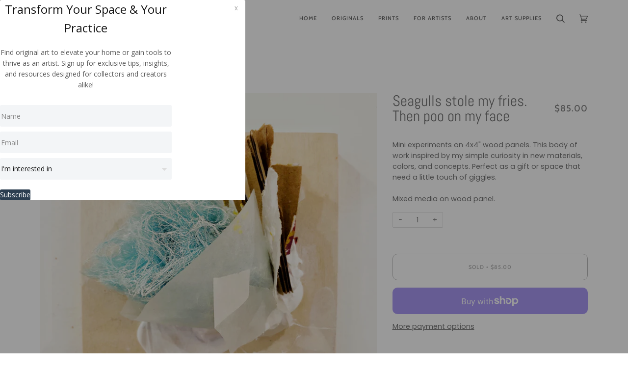

--- FILE ---
content_type: application/x-javascript
request_url: https://app.sealsubscriptions.com/shopify/public/status/shop/ninostudio.myshopify.com.js?1769906566
body_size: -265
content:
var sealsubscriptions_settings_updated='1765857778c';

--- FILE ---
content_type: text/javascript; charset=utf-8
request_url: https://lab.nino.studio/forms/2147520967/embed.js
body_size: 2054
content:
(function() {
  // write the form
  document.write("<link href=\'//fonts.googleapis.com/css?family=Open+Sans:400,700\' rel=\'stylesheet\' type=\'text/css\'>\n<link rel=\"stylesheet\" href=\"https://kajabi-app-assets.kajabi-cdn.com/assets/form_embed-86c7521dc7acadef8d99e197de2254b9aa81274569ca6ca534de8e1dac7bc3a7.css\" media=\"all\" />\n<script src=\"https://kajabi-app-assets.kajabi-cdn.com/assets/form_embed-078db9fbd605f88cacf4be4e946422176a701acc2cd5302f65edd45a886797a1.js\"><\/script>\n\n<div id=\"kajabi-form\" class=\"kajabi-form--popup\">\n  <div class=\"kajabi-modal\">\n    <div class=\"kajabi-modal__content\">\n      <form data-parsley-validate=\"true\" class=\"kajabi-form--form\" action=\"https://lab.nino.studio/forms/2147520967/form_submissions\" accept-charset=\"UTF-8\" method=\"post\"><input name=\"utf8\" type=\"hidden\" value=\"&#x2713;\" autocomplete=\"off\" /><input type=\"hidden\" name=\"authenticity_token\" value=\"EvJdm2t9yE1PqnILTLYXpP56/kK1AFyzxR6d1VR2QEIh+8uCwAkBNFMHoQQ7P4geZlSnZG1CuIRxjmekymVXsA==\" autocomplete=\"off\" />\n          <style id=\"form-embed-style\" type=\"text/css\">\n      #kajabi-form .kajabi-form__btn {\n        color: #ffffff;\n        background-color: #2c3e50 !important;\n      }\n      #kajabi-form .kajabi-form__btn:not(.kajabi-form__btn--disabled):hover {\n        background-color: #080b0e;\n      }\n      #kajabi-form .kajabi-modal__content {\n        background-color: #ffffff;\n      }\n      #kajabi-form.kajabi-form--inline {\n        background-color: #ffffff;\n      }\n\n  <\/style>\n\n\n<div class=\"kajabi-form__content\">\n  <div class=\"kajabi-form__title\">Transform Your Space &amp; Your Practice <\/div>\n  <div class=\"kajabi-form__subtitle\">\n    <p style=\"text-align: center;\">Find original art to elevate your home or gain tools to thrive as an artist. Sign up for exclusive tips, insights, and resources designed for collectors and creators alike!<\/p>\n  <\/div>\n  <fieldset>\n      <div class=\"text-field kajabi-form__form-item\"><input type=\"text\" name=\"form_submission[name]\" id=\"form_submission_name\" value=\"\" required=\"required\" placeholder=\"Name\" /><\/div>\n      <div class=\"email-field kajabi-form__form-item\"><input required=\"required\" placeholder=\"Email\" type=\"email\" name=\"form_submission[email]\" id=\"form_submission_email\" /><\/div>\n      <div class=\"select-box-field kajabi-form__form-item\"><select name=\"form_submission[custom_1]\" id=\"form_submission_custom_1\" required=\"required\" placeholder=\"I&#39;m interested in\"><option value=\"\">I&#39;m interested in<\/option><option value=\"Art Collecting\">Art Collecting<\/option>\n<option value=\"Art Making \">Art Making <\/option>\n<option value=\"Art Collecting &amp; Making\">Art Collecting &amp; Making<\/option><\/select><\/div>\n      <button class=\"kajabi-form__btn kajabi-form__btn--block-mobile\" type=\"submit\">Subscribe<\/button>\n  <\/fieldset>\n<\/div>\n\n<\/form>      <span class=\"kajabi-modal__close\">x<\/span>\n    <\/div>\n  <\/div>\n<\/div>\n<script type=\"text/javascript\">\n  (function(){\n    var delay = 3000;\n    var frequency = 30;\n    var cookieName = \"kjb_form_2147520967_viewed\";\n\n    _kajabi.embedModal(delay, frequency, cookieName);\n  })();\n<\/script>\n");
})();
